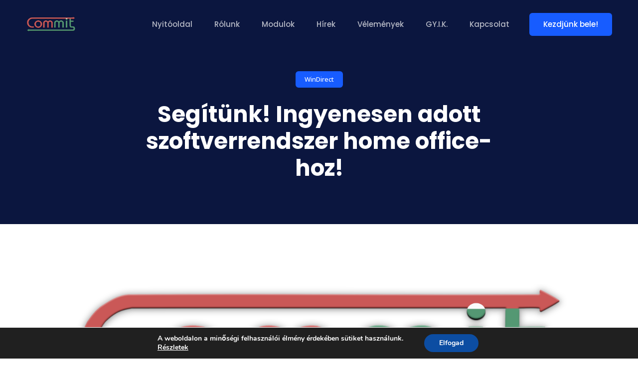

--- FILE ---
content_type: text/html; charset=UTF-8
request_url: https://windirect.hu/segitunk-ingyenesen-adott-szoftverrendszer-home-office-hoz/
body_size: 20333
content:
<!DOCTYPE html>
<html lang="hu">

<head>
	<meta charset="UTF-8">
	<meta name="viewport" content="width=device-width, initial-scale=1, maximum-scale=1">
	<meta name='robots' content='index, follow, max-image-preview:large, max-snippet:-1, max-video-preview:-1' />
	<style>img:is([sizes="auto" i], [sizes^="auto," i]) { contain-intrinsic-size: 3000px 1500px }</style>
	
	<!-- This site is optimized with the Yoast SEO plugin v19.14 - https://yoast.com/wordpress/plugins/seo/ -->
	<title>Segítünk! Ingyenesen adott szoftverrendszer home office-hoz! - Magyar integrált vállalatirányítási rendszer - WinDirect open source ERP rendszer</title>
	<link rel="canonical" href="https://windirect.hu/segitunk-ingyenesen-adott-szoftverrendszer-home-office-hoz/" />
	<meta property="og:locale" content="hu_HU" />
	<meta property="og:type" content="article" />
	<meta property="og:title" content="Segítünk! Ingyenesen adott szoftverrendszer home office-hoz! - Magyar integrált vállalatirányítási rendszer - WinDirect open source ERP rendszer" />
	<meta property="og:description" content="A koronavírusos világjárvány miatti rendkívüli helyzetben, amikor rendkívül fontos, hogy a munkatársak otthon maradjanak a biztonságuk, egészségük érdekében, sok kis- és középvállalkozás működése került nehéz helyzetbe. Sokan nincsenek felkészülve a cég home office-ból való menedzselésére, a munkavégzés távolról, otthonról való ellátására. A jelenlegi válságos időket csak összefogással, egymás segítésével lehetséges átvészelni, amihez a Commit Kft. [&hellip;]" />
	<meta property="og:url" content="https://windirect.hu/segitunk-ingyenesen-adott-szoftverrendszer-home-office-hoz/" />
	<meta property="og:site_name" content="Magyar integrált vállalatirányítási rendszer - WinDirect open source ERP rendszer" />
	<meta property="article:published_time" content="2020-03-24T11:43:34+00:00" />
	<meta property="article:modified_time" content="2022-11-16T12:18:08+00:00" />
	<meta property="og:image" content="https://windirect.hu/wp-content/uploads/2022/09/commit_noBG-e1663758269752.png" />
	<meta property="og:image:width" content="5000" />
	<meta property="og:image:height" content="1587" />
	<meta property="og:image:type" content="image/png" />
	<meta name="author" content="marton.gergely" />
	<meta name="twitter:card" content="summary_large_image" />
	<meta name="twitter:label1" content="Szerző:" />
	<meta name="twitter:data1" content="marton.gergely" />
	<meta name="twitter:label2" content="Becsült olvasási idő" />
	<meta name="twitter:data2" content="3 perc" />
	<script type="application/ld+json" class="yoast-schema-graph">{"@context":"https://schema.org","@graph":[{"@type":"WebPage","@id":"https://windirect.hu/segitunk-ingyenesen-adott-szoftverrendszer-home-office-hoz/","url":"https://windirect.hu/segitunk-ingyenesen-adott-szoftverrendszer-home-office-hoz/","name":"Segítünk! Ingyenesen adott szoftverrendszer home office-hoz! - Magyar integrált vállalatirányítási rendszer - WinDirect open source ERP rendszer","isPartOf":{"@id":"https://windirect.hu/#website"},"primaryImageOfPage":{"@id":"https://windirect.hu/segitunk-ingyenesen-adott-szoftverrendszer-home-office-hoz/#primaryimage"},"image":{"@id":"https://windirect.hu/segitunk-ingyenesen-adott-szoftverrendszer-home-office-hoz/#primaryimage"},"thumbnailUrl":"https://windirect.hu/wp-content/uploads/2022/09/commit_noBG-e1663758269752.png","datePublished":"2020-03-24T11:43:34+00:00","dateModified":"2022-11-16T12:18:08+00:00","author":{"@id":"https://windirect.hu/#/schema/person/97c85e7a84e537d020e7c5554e55b2c5"},"breadcrumb":{"@id":"https://windirect.hu/segitunk-ingyenesen-adott-szoftverrendszer-home-office-hoz/#breadcrumb"},"inLanguage":"hu","potentialAction":[{"@type":"ReadAction","target":["https://windirect.hu/segitunk-ingyenesen-adott-szoftverrendszer-home-office-hoz/"]}]},{"@type":"ImageObject","inLanguage":"hu","@id":"https://windirect.hu/segitunk-ingyenesen-adott-szoftverrendszer-home-office-hoz/#primaryimage","url":"https://windirect.hu/wp-content/uploads/2022/09/commit_noBG-e1663758269752.png","contentUrl":"https://windirect.hu/wp-content/uploads/2022/09/commit_noBG-e1663758269752.png","width":5000,"height":1587,"caption":"Commit Kft."},{"@type":"BreadcrumbList","@id":"https://windirect.hu/segitunk-ingyenesen-adott-szoftverrendszer-home-office-hoz/#breadcrumb","itemListElement":[{"@type":"ListItem","position":1,"name":"Hírek","item":"https://windirect.hu/blog/"},{"@type":"ListItem","position":2,"name":"Segítünk! Ingyenesen adott szoftverrendszer home office-hoz!"}]},{"@type":"WebSite","@id":"https://windirect.hu/#website","url":"https://windirect.hu/","name":"Magyar integrált vállalatirányítási rendszer - WinDirect open source ERP rendszer","description":"WinDirect ERP vállalatirányítási rendszer a Commit Kft-től","potentialAction":[{"@type":"SearchAction","target":{"@type":"EntryPoint","urlTemplate":"https://windirect.hu/?s={search_term_string}"},"query-input":"required name=search_term_string"}],"inLanguage":"hu"},{"@type":"Person","@id":"https://windirect.hu/#/schema/person/97c85e7a84e537d020e7c5554e55b2c5","name":"marton.gergely","image":{"@type":"ImageObject","inLanguage":"hu","@id":"https://windirect.hu/#/schema/person/image/","url":"https://secure.gravatar.com/avatar/1b73b0d951b514ad57da93671fd286ea750dd75af185861fdb0eb8e4d503c723?s=96&d=mm&r=g","contentUrl":"https://secure.gravatar.com/avatar/1b73b0d951b514ad57da93671fd286ea750dd75af185861fdb0eb8e4d503c723?s=96&d=mm&r=g","caption":"marton.gergely"},"url":"https://windirect.hu/author/marton-gergely/"}]}</script>
	<!-- / Yoast SEO plugin. -->


<link rel='dns-prefetch' href='//fonts.googleapis.com' />
<link rel="alternate" type="application/rss+xml" title="Magyar integrált vállalatirányítási rendszer - WinDirect open source ERP rendszer &raquo; hírcsatorna" href="https://windirect.hu/feed/" />
<link rel="alternate" type="application/rss+xml" title="Magyar integrált vállalatirányítási rendszer - WinDirect open source ERP rendszer &raquo; hozzászólás hírcsatorna" href="https://windirect.hu/comments/feed/" />
<script type="text/javascript">
/* <![CDATA[ */
window._wpemojiSettings = {"baseUrl":"https:\/\/s.w.org\/images\/core\/emoji\/16.0.1\/72x72\/","ext":".png","svgUrl":"https:\/\/s.w.org\/images\/core\/emoji\/16.0.1\/svg\/","svgExt":".svg","source":{"concatemoji":"https:\/\/windirect.hu\/wp-includes\/js\/wp-emoji-release.min.js?ver=6.8.3"}};
/*! This file is auto-generated */
!function(s,n){var o,i,e;function c(e){try{var t={supportTests:e,timestamp:(new Date).valueOf()};sessionStorage.setItem(o,JSON.stringify(t))}catch(e){}}function p(e,t,n){e.clearRect(0,0,e.canvas.width,e.canvas.height),e.fillText(t,0,0);var t=new Uint32Array(e.getImageData(0,0,e.canvas.width,e.canvas.height).data),a=(e.clearRect(0,0,e.canvas.width,e.canvas.height),e.fillText(n,0,0),new Uint32Array(e.getImageData(0,0,e.canvas.width,e.canvas.height).data));return t.every(function(e,t){return e===a[t]})}function u(e,t){e.clearRect(0,0,e.canvas.width,e.canvas.height),e.fillText(t,0,0);for(var n=e.getImageData(16,16,1,1),a=0;a<n.data.length;a++)if(0!==n.data[a])return!1;return!0}function f(e,t,n,a){switch(t){case"flag":return n(e,"\ud83c\udff3\ufe0f\u200d\u26a7\ufe0f","\ud83c\udff3\ufe0f\u200b\u26a7\ufe0f")?!1:!n(e,"\ud83c\udde8\ud83c\uddf6","\ud83c\udde8\u200b\ud83c\uddf6")&&!n(e,"\ud83c\udff4\udb40\udc67\udb40\udc62\udb40\udc65\udb40\udc6e\udb40\udc67\udb40\udc7f","\ud83c\udff4\u200b\udb40\udc67\u200b\udb40\udc62\u200b\udb40\udc65\u200b\udb40\udc6e\u200b\udb40\udc67\u200b\udb40\udc7f");case"emoji":return!a(e,"\ud83e\udedf")}return!1}function g(e,t,n,a){var r="undefined"!=typeof WorkerGlobalScope&&self instanceof WorkerGlobalScope?new OffscreenCanvas(300,150):s.createElement("canvas"),o=r.getContext("2d",{willReadFrequently:!0}),i=(o.textBaseline="top",o.font="600 32px Arial",{});return e.forEach(function(e){i[e]=t(o,e,n,a)}),i}function t(e){var t=s.createElement("script");t.src=e,t.defer=!0,s.head.appendChild(t)}"undefined"!=typeof Promise&&(o="wpEmojiSettingsSupports",i=["flag","emoji"],n.supports={everything:!0,everythingExceptFlag:!0},e=new Promise(function(e){s.addEventListener("DOMContentLoaded",e,{once:!0})}),new Promise(function(t){var n=function(){try{var e=JSON.parse(sessionStorage.getItem(o));if("object"==typeof e&&"number"==typeof e.timestamp&&(new Date).valueOf()<e.timestamp+604800&&"object"==typeof e.supportTests)return e.supportTests}catch(e){}return null}();if(!n){if("undefined"!=typeof Worker&&"undefined"!=typeof OffscreenCanvas&&"undefined"!=typeof URL&&URL.createObjectURL&&"undefined"!=typeof Blob)try{var e="postMessage("+g.toString()+"("+[JSON.stringify(i),f.toString(),p.toString(),u.toString()].join(",")+"));",a=new Blob([e],{type:"text/javascript"}),r=new Worker(URL.createObjectURL(a),{name:"wpTestEmojiSupports"});return void(r.onmessage=function(e){c(n=e.data),r.terminate(),t(n)})}catch(e){}c(n=g(i,f,p,u))}t(n)}).then(function(e){for(var t in e)n.supports[t]=e[t],n.supports.everything=n.supports.everything&&n.supports[t],"flag"!==t&&(n.supports.everythingExceptFlag=n.supports.everythingExceptFlag&&n.supports[t]);n.supports.everythingExceptFlag=n.supports.everythingExceptFlag&&!n.supports.flag,n.DOMReady=!1,n.readyCallback=function(){n.DOMReady=!0}}).then(function(){return e}).then(function(){var e;n.supports.everything||(n.readyCallback(),(e=n.source||{}).concatemoji?t(e.concatemoji):e.wpemoji&&e.twemoji&&(t(e.twemoji),t(e.wpemoji)))}))}((window,document),window._wpemojiSettings);
/* ]]> */
</script>
<style id='wp-emoji-styles-inline-css' type='text/css'>

	img.wp-smiley, img.emoji {
		display: inline !important;
		border: none !important;
		box-shadow: none !important;
		height: 1em !important;
		width: 1em !important;
		margin: 0 0.07em !important;
		vertical-align: -0.1em !important;
		background: none !important;
		padding: 0 !important;
	}
</style>
<link rel='stylesheet' id='wp-block-library-css' href='https://windirect.hu/wp-includes/css/dist/block-library/style.min.css?ver=6.8.3' type='text/css' media='all' />
<style id='wp-block-library-theme-inline-css' type='text/css'>
.wp-block-audio :where(figcaption){color:#555;font-size:13px;text-align:center}.is-dark-theme .wp-block-audio :where(figcaption){color:#ffffffa6}.wp-block-audio{margin:0 0 1em}.wp-block-code{border:1px solid #ccc;border-radius:4px;font-family:Menlo,Consolas,monaco,monospace;padding:.8em 1em}.wp-block-embed :where(figcaption){color:#555;font-size:13px;text-align:center}.is-dark-theme .wp-block-embed :where(figcaption){color:#ffffffa6}.wp-block-embed{margin:0 0 1em}.blocks-gallery-caption{color:#555;font-size:13px;text-align:center}.is-dark-theme .blocks-gallery-caption{color:#ffffffa6}:root :where(.wp-block-image figcaption){color:#555;font-size:13px;text-align:center}.is-dark-theme :root :where(.wp-block-image figcaption){color:#ffffffa6}.wp-block-image{margin:0 0 1em}.wp-block-pullquote{border-bottom:4px solid;border-top:4px solid;color:currentColor;margin-bottom:1.75em}.wp-block-pullquote cite,.wp-block-pullquote footer,.wp-block-pullquote__citation{color:currentColor;font-size:.8125em;font-style:normal;text-transform:uppercase}.wp-block-quote{border-left:.25em solid;margin:0 0 1.75em;padding-left:1em}.wp-block-quote cite,.wp-block-quote footer{color:currentColor;font-size:.8125em;font-style:normal;position:relative}.wp-block-quote:where(.has-text-align-right){border-left:none;border-right:.25em solid;padding-left:0;padding-right:1em}.wp-block-quote:where(.has-text-align-center){border:none;padding-left:0}.wp-block-quote.is-large,.wp-block-quote.is-style-large,.wp-block-quote:where(.is-style-plain){border:none}.wp-block-search .wp-block-search__label{font-weight:700}.wp-block-search__button{border:1px solid #ccc;padding:.375em .625em}:where(.wp-block-group.has-background){padding:1.25em 2.375em}.wp-block-separator.has-css-opacity{opacity:.4}.wp-block-separator{border:none;border-bottom:2px solid;margin-left:auto;margin-right:auto}.wp-block-separator.has-alpha-channel-opacity{opacity:1}.wp-block-separator:not(.is-style-wide):not(.is-style-dots){width:100px}.wp-block-separator.has-background:not(.is-style-dots){border-bottom:none;height:1px}.wp-block-separator.has-background:not(.is-style-wide):not(.is-style-dots){height:2px}.wp-block-table{margin:0 0 1em}.wp-block-table td,.wp-block-table th{word-break:normal}.wp-block-table :where(figcaption){color:#555;font-size:13px;text-align:center}.is-dark-theme .wp-block-table :where(figcaption){color:#ffffffa6}.wp-block-video :where(figcaption){color:#555;font-size:13px;text-align:center}.is-dark-theme .wp-block-video :where(figcaption){color:#ffffffa6}.wp-block-video{margin:0 0 1em}:root :where(.wp-block-template-part.has-background){margin-bottom:0;margin-top:0;padding:1.25em 2.375em}
</style>
<style id='classic-theme-styles-inline-css' type='text/css'>
/*! This file is auto-generated */
.wp-block-button__link{color:#fff;background-color:#32373c;border-radius:9999px;box-shadow:none;text-decoration:none;padding:calc(.667em + 2px) calc(1.333em + 2px);font-size:1.125em}.wp-block-file__button{background:#32373c;color:#fff;text-decoration:none}
</style>
<style id='global-styles-inline-css' type='text/css'>
:root{--wp--preset--aspect-ratio--square: 1;--wp--preset--aspect-ratio--4-3: 4/3;--wp--preset--aspect-ratio--3-4: 3/4;--wp--preset--aspect-ratio--3-2: 3/2;--wp--preset--aspect-ratio--2-3: 2/3;--wp--preset--aspect-ratio--16-9: 16/9;--wp--preset--aspect-ratio--9-16: 9/16;--wp--preset--color--black: #000000;--wp--preset--color--cyan-bluish-gray: #abb8c3;--wp--preset--color--white: #ffffff;--wp--preset--color--pale-pink: #f78da7;--wp--preset--color--vivid-red: #cf2e2e;--wp--preset--color--luminous-vivid-orange: #ff6900;--wp--preset--color--luminous-vivid-amber: #fcb900;--wp--preset--color--light-green-cyan: #7bdcb5;--wp--preset--color--vivid-green-cyan: #00d084;--wp--preset--color--pale-cyan-blue: #8ed1fc;--wp--preset--color--vivid-cyan-blue: #0693e3;--wp--preset--color--vivid-purple: #9b51e0;--wp--preset--gradient--vivid-cyan-blue-to-vivid-purple: linear-gradient(135deg,rgba(6,147,227,1) 0%,rgb(155,81,224) 100%);--wp--preset--gradient--light-green-cyan-to-vivid-green-cyan: linear-gradient(135deg,rgb(122,220,180) 0%,rgb(0,208,130) 100%);--wp--preset--gradient--luminous-vivid-amber-to-luminous-vivid-orange: linear-gradient(135deg,rgba(252,185,0,1) 0%,rgba(255,105,0,1) 100%);--wp--preset--gradient--luminous-vivid-orange-to-vivid-red: linear-gradient(135deg,rgba(255,105,0,1) 0%,rgb(207,46,46) 100%);--wp--preset--gradient--very-light-gray-to-cyan-bluish-gray: linear-gradient(135deg,rgb(238,238,238) 0%,rgb(169,184,195) 100%);--wp--preset--gradient--cool-to-warm-spectrum: linear-gradient(135deg,rgb(74,234,220) 0%,rgb(151,120,209) 20%,rgb(207,42,186) 40%,rgb(238,44,130) 60%,rgb(251,105,98) 80%,rgb(254,248,76) 100%);--wp--preset--gradient--blush-light-purple: linear-gradient(135deg,rgb(255,206,236) 0%,rgb(152,150,240) 100%);--wp--preset--gradient--blush-bordeaux: linear-gradient(135deg,rgb(254,205,165) 0%,rgb(254,45,45) 50%,rgb(107,0,62) 100%);--wp--preset--gradient--luminous-dusk: linear-gradient(135deg,rgb(255,203,112) 0%,rgb(199,81,192) 50%,rgb(65,88,208) 100%);--wp--preset--gradient--pale-ocean: linear-gradient(135deg,rgb(255,245,203) 0%,rgb(182,227,212) 50%,rgb(51,167,181) 100%);--wp--preset--gradient--electric-grass: linear-gradient(135deg,rgb(202,248,128) 0%,rgb(113,206,126) 100%);--wp--preset--gradient--midnight: linear-gradient(135deg,rgb(2,3,129) 0%,rgb(40,116,252) 100%);--wp--preset--font-size--small: 13px;--wp--preset--font-size--medium: 20px;--wp--preset--font-size--large: 36px;--wp--preset--font-size--x-large: 42px;--wp--preset--spacing--20: 0.44rem;--wp--preset--spacing--30: 0.67rem;--wp--preset--spacing--40: 1rem;--wp--preset--spacing--50: 1.5rem;--wp--preset--spacing--60: 2.25rem;--wp--preset--spacing--70: 3.38rem;--wp--preset--spacing--80: 5.06rem;--wp--preset--shadow--natural: 6px 6px 9px rgba(0, 0, 0, 0.2);--wp--preset--shadow--deep: 12px 12px 50px rgba(0, 0, 0, 0.4);--wp--preset--shadow--sharp: 6px 6px 0px rgba(0, 0, 0, 0.2);--wp--preset--shadow--outlined: 6px 6px 0px -3px rgba(255, 255, 255, 1), 6px 6px rgba(0, 0, 0, 1);--wp--preset--shadow--crisp: 6px 6px 0px rgba(0, 0, 0, 1);}:where(.is-layout-flex){gap: 0.5em;}:where(.is-layout-grid){gap: 0.5em;}body .is-layout-flex{display: flex;}.is-layout-flex{flex-wrap: wrap;align-items: center;}.is-layout-flex > :is(*, div){margin: 0;}body .is-layout-grid{display: grid;}.is-layout-grid > :is(*, div){margin: 0;}:where(.wp-block-columns.is-layout-flex){gap: 2em;}:where(.wp-block-columns.is-layout-grid){gap: 2em;}:where(.wp-block-post-template.is-layout-flex){gap: 1.25em;}:where(.wp-block-post-template.is-layout-grid){gap: 1.25em;}.has-black-color{color: var(--wp--preset--color--black) !important;}.has-cyan-bluish-gray-color{color: var(--wp--preset--color--cyan-bluish-gray) !important;}.has-white-color{color: var(--wp--preset--color--white) !important;}.has-pale-pink-color{color: var(--wp--preset--color--pale-pink) !important;}.has-vivid-red-color{color: var(--wp--preset--color--vivid-red) !important;}.has-luminous-vivid-orange-color{color: var(--wp--preset--color--luminous-vivid-orange) !important;}.has-luminous-vivid-amber-color{color: var(--wp--preset--color--luminous-vivid-amber) !important;}.has-light-green-cyan-color{color: var(--wp--preset--color--light-green-cyan) !important;}.has-vivid-green-cyan-color{color: var(--wp--preset--color--vivid-green-cyan) !important;}.has-pale-cyan-blue-color{color: var(--wp--preset--color--pale-cyan-blue) !important;}.has-vivid-cyan-blue-color{color: var(--wp--preset--color--vivid-cyan-blue) !important;}.has-vivid-purple-color{color: var(--wp--preset--color--vivid-purple) !important;}.has-black-background-color{background-color: var(--wp--preset--color--black) !important;}.has-cyan-bluish-gray-background-color{background-color: var(--wp--preset--color--cyan-bluish-gray) !important;}.has-white-background-color{background-color: var(--wp--preset--color--white) !important;}.has-pale-pink-background-color{background-color: var(--wp--preset--color--pale-pink) !important;}.has-vivid-red-background-color{background-color: var(--wp--preset--color--vivid-red) !important;}.has-luminous-vivid-orange-background-color{background-color: var(--wp--preset--color--luminous-vivid-orange) !important;}.has-luminous-vivid-amber-background-color{background-color: var(--wp--preset--color--luminous-vivid-amber) !important;}.has-light-green-cyan-background-color{background-color: var(--wp--preset--color--light-green-cyan) !important;}.has-vivid-green-cyan-background-color{background-color: var(--wp--preset--color--vivid-green-cyan) !important;}.has-pale-cyan-blue-background-color{background-color: var(--wp--preset--color--pale-cyan-blue) !important;}.has-vivid-cyan-blue-background-color{background-color: var(--wp--preset--color--vivid-cyan-blue) !important;}.has-vivid-purple-background-color{background-color: var(--wp--preset--color--vivid-purple) !important;}.has-black-border-color{border-color: var(--wp--preset--color--black) !important;}.has-cyan-bluish-gray-border-color{border-color: var(--wp--preset--color--cyan-bluish-gray) !important;}.has-white-border-color{border-color: var(--wp--preset--color--white) !important;}.has-pale-pink-border-color{border-color: var(--wp--preset--color--pale-pink) !important;}.has-vivid-red-border-color{border-color: var(--wp--preset--color--vivid-red) !important;}.has-luminous-vivid-orange-border-color{border-color: var(--wp--preset--color--luminous-vivid-orange) !important;}.has-luminous-vivid-amber-border-color{border-color: var(--wp--preset--color--luminous-vivid-amber) !important;}.has-light-green-cyan-border-color{border-color: var(--wp--preset--color--light-green-cyan) !important;}.has-vivid-green-cyan-border-color{border-color: var(--wp--preset--color--vivid-green-cyan) !important;}.has-pale-cyan-blue-border-color{border-color: var(--wp--preset--color--pale-cyan-blue) !important;}.has-vivid-cyan-blue-border-color{border-color: var(--wp--preset--color--vivid-cyan-blue) !important;}.has-vivid-purple-border-color{border-color: var(--wp--preset--color--vivid-purple) !important;}.has-vivid-cyan-blue-to-vivid-purple-gradient-background{background: var(--wp--preset--gradient--vivid-cyan-blue-to-vivid-purple) !important;}.has-light-green-cyan-to-vivid-green-cyan-gradient-background{background: var(--wp--preset--gradient--light-green-cyan-to-vivid-green-cyan) !important;}.has-luminous-vivid-amber-to-luminous-vivid-orange-gradient-background{background: var(--wp--preset--gradient--luminous-vivid-amber-to-luminous-vivid-orange) !important;}.has-luminous-vivid-orange-to-vivid-red-gradient-background{background: var(--wp--preset--gradient--luminous-vivid-orange-to-vivid-red) !important;}.has-very-light-gray-to-cyan-bluish-gray-gradient-background{background: var(--wp--preset--gradient--very-light-gray-to-cyan-bluish-gray) !important;}.has-cool-to-warm-spectrum-gradient-background{background: var(--wp--preset--gradient--cool-to-warm-spectrum) !important;}.has-blush-light-purple-gradient-background{background: var(--wp--preset--gradient--blush-light-purple) !important;}.has-blush-bordeaux-gradient-background{background: var(--wp--preset--gradient--blush-bordeaux) !important;}.has-luminous-dusk-gradient-background{background: var(--wp--preset--gradient--luminous-dusk) !important;}.has-pale-ocean-gradient-background{background: var(--wp--preset--gradient--pale-ocean) !important;}.has-electric-grass-gradient-background{background: var(--wp--preset--gradient--electric-grass) !important;}.has-midnight-gradient-background{background: var(--wp--preset--gradient--midnight) !important;}.has-small-font-size{font-size: var(--wp--preset--font-size--small) !important;}.has-medium-font-size{font-size: var(--wp--preset--font-size--medium) !important;}.has-large-font-size{font-size: var(--wp--preset--font-size--large) !important;}.has-x-large-font-size{font-size: var(--wp--preset--font-size--x-large) !important;}
:where(.wp-block-post-template.is-layout-flex){gap: 1.25em;}:where(.wp-block-post-template.is-layout-grid){gap: 1.25em;}
:where(.wp-block-columns.is-layout-flex){gap: 2em;}:where(.wp-block-columns.is-layout-grid){gap: 2em;}
:root :where(.wp-block-pullquote){font-size: 1.5em;line-height: 1.6;}
</style>
<link rel='stylesheet' id='contact-form-7-css' href='https://windirect.hu/wp-content/plugins/contact-form-7/includes/css/styles.css?ver=5.7.2' type='text/css' media='all' />
<link rel='stylesheet' id='tlpportfolio-css-css' href='https://windirect.hu/wp-content/plugins/tlp-portfolio/assets/css/tlpportfolio.css?ver=6.8.3' type='text/css' media='all' />
<link rel='stylesheet' id='portfolio-sc-css' href='https://windirect.hu/wp-content/uploads/tlp-portfolio/portfolio-sc.css?ver=1740836775' type='text/css' media='all' />
<link rel='stylesheet' id='wpcf7-redirect-script-frontend-css' href='https://windirect.hu/wp-content/plugins/wpcf7-redirect/build/css/wpcf7-redirect-frontend.min.css?ver=6.8.3' type='text/css' media='all' />
<link rel='stylesheet' id='quiety-core-css-css' href='https://windirect.hu/wp-content/plugins/quiety-core/assets/css/app.css?ver=6.8.3' type='text/css' media='all' />
<link rel='stylesheet' id='quiety-style_main-css' href='https://windirect.hu/wp-content/themes/quiety/style.css?ver=4.2.0' type='text/css' media='all' />
<link rel='stylesheet' id='bootstrap-css' href='https://windirect.hu/wp-content/themes/quiety/assets/css/bootstrap.min.css?ver=6.8.3' type='text/css' media='all' />
<link rel='stylesheet' id='font-awesome-five-css' href='https://windirect.hu/wp-content/themes/quiety/assets/css/all.min.css?ver=6.8.3' type='text/css' media='all' />
<link rel='stylesheet' id='feather-css' href='https://windirect.hu/wp-content/themes/quiety/assets/css/feather.css?ver=6.8.3' type='text/css' media='all' />
<link rel='stylesheet' id='font-awesome-four-css' href='https://windirect.hu/wp-content/themes/quiety/assets/css/font-awesome.css?ver=6.8.3' type='text/css' media='all' />
<link rel='stylesheet' id='preloder-css' href='https://windirect.hu/wp-content/themes/quiety/assets/css/loader.min.css?ver=6.8.3' type='text/css' media='all' />
<link rel='stylesheet' id='themify-css' href='https://windirect.hu/wp-content/themes/quiety/assets/css/themify-icons.css?ver=6.8.3' type='text/css' media='all' />
<link rel='stylesheet' id='magnific-popup-css' href='https://windirect.hu/wp-content/themes/quiety/assets/css/magnific-popup.css?ver=6.8.3' type='text/css' media='all' />
<link rel='stylesheet' id='animate-css-css' href='https://windirect.hu/wp-content/themes/quiety/assets/css/animate.css?ver=6.8.3' type='text/css' media='all' />
<link rel='stylesheet' id='quiety-style-css' href='https://windirect.hu/wp-content/themes/quiety/assets/css/app.css?ver=6.8.3' type='text/css' media='all' />
<style id='quiety-style-inline-css' type='text/css'>

                #preloader {
                    position: fixed;
                    top: 0;
                    left: 0;
                    bottom: 0;
                    right: 0;
                    background-color: rgba(150,41,230,0.97);
                    z-index: 9999999;
                }
    
                #loader {
                position: absolute;
                top: 50%;
                left: 50%;
                transform: translate(-50%, -50%);
            }
</style>
<link rel='stylesheet' id='quiety-fonts-css' href='https://fonts.googleapis.com/css?family=Open+Sans%3A300%2C400%2C500%2C600%2C700%2C800%2C900%7CPoppins%3A300%2C400%2C500%2C600%2C700&#038;subset=latin%2Clatin-ext' type='text/css' media='all' />
<link rel='stylesheet' id='elementor-icons-css' href='https://windirect.hu/wp-content/plugins/elementor/assets/lib/eicons/css/elementor-icons.min.css?ver=5.17.0' type='text/css' media='all' />
<link rel='stylesheet' id='elementor-frontend-css' href='https://windirect.hu/wp-content/plugins/elementor/assets/css/frontend-lite.min.css?ver=3.10.0' type='text/css' media='all' />
<link rel='stylesheet' id='elementor-post-7-css' href='https://windirect.hu/wp-content/uploads/elementor/css/post-7.css?ver=1673970724' type='text/css' media='all' />
<link rel='stylesheet' id='themify-icons-css' href='https://windirect.hu/wp-content/plugins/quiety-core/assets/vendors/themify-icon/themify-icons.css?ver=6.8.3' type='text/css' media='all' />
<link rel='stylesheet' id='elegant-icons-css' href='https://windirect.hu/wp-content/plugins/quiety-core/assets/vendors/components-elegant-icons/css/elegant-icons.min.css?ver=6.8.3' type='text/css' media='all' />
<link rel='stylesheet' id='flaticon-css' href='https://windirect.hu/wp-content/plugins/quiety-core/assets/vendors/flaticon/css/flaticon.css?ver=6.8.3' type='text/css' media='all' />
<link rel='stylesheet' id='elementor-global-css' href='https://windirect.hu/wp-content/uploads/elementor/css/global.css?ver=1673970724' type='text/css' media='all' />
<link rel='stylesheet' id='moove_gdpr_frontend-css' href='https://windirect.hu/wp-content/plugins/gdpr-cookie-compliance/dist/styles/gdpr-main.css?ver=4.9.7' type='text/css' media='all' />
<style id='moove_gdpr_frontend-inline-css' type='text/css'>
#moove_gdpr_cookie_modal,#moove_gdpr_cookie_info_bar,.gdpr_cookie_settings_shortcode_content{font-family:Nunito,sans-serif}#moove_gdpr_save_popup_settings_button{background-color:#373737;color:#fff}#moove_gdpr_save_popup_settings_button:hover{background-color:#000}#moove_gdpr_cookie_info_bar .moove-gdpr-info-bar-container .moove-gdpr-info-bar-content a.mgbutton,#moove_gdpr_cookie_info_bar .moove-gdpr-info-bar-container .moove-gdpr-info-bar-content button.mgbutton{background-color:#0C4DA2}#moove_gdpr_cookie_modal .moove-gdpr-modal-content .moove-gdpr-modal-footer-content .moove-gdpr-button-holder a.mgbutton,#moove_gdpr_cookie_modal .moove-gdpr-modal-content .moove-gdpr-modal-footer-content .moove-gdpr-button-holder button.mgbutton,.gdpr_cookie_settings_shortcode_content .gdpr-shr-button.button-green{background-color:#0C4DA2;border-color:#0C4DA2}#moove_gdpr_cookie_modal .moove-gdpr-modal-content .moove-gdpr-modal-footer-content .moove-gdpr-button-holder a.mgbutton:hover,#moove_gdpr_cookie_modal .moove-gdpr-modal-content .moove-gdpr-modal-footer-content .moove-gdpr-button-holder button.mgbutton:hover,.gdpr_cookie_settings_shortcode_content .gdpr-shr-button.button-green:hover{background-color:#fff;color:#0C4DA2}#moove_gdpr_cookie_modal .moove-gdpr-modal-content .moove-gdpr-modal-close i,#moove_gdpr_cookie_modal .moove-gdpr-modal-content .moove-gdpr-modal-close span.gdpr-icon{background-color:#0C4DA2;border:1px solid #0C4DA2}#moove_gdpr_cookie_info_bar span.change-settings-button.focus-g,#moove_gdpr_cookie_info_bar span.change-settings-button:focus{-webkit-box-shadow:0 0 1px 3px #0C4DA2;-moz-box-shadow:0 0 1px 3px #0C4DA2;box-shadow:0 0 1px 3px #0C4DA2}#moove_gdpr_cookie_modal .moove-gdpr-modal-content .moove-gdpr-modal-close i:hover,#moove_gdpr_cookie_modal .moove-gdpr-modal-content .moove-gdpr-modal-close span.gdpr-icon:hover,#moove_gdpr_cookie_info_bar span[data-href]>u.change-settings-button{color:#0C4DA2}#moove_gdpr_cookie_modal .moove-gdpr-modal-content .moove-gdpr-modal-left-content #moove-gdpr-menu li.menu-item-selected a span.gdpr-icon,#moove_gdpr_cookie_modal .moove-gdpr-modal-content .moove-gdpr-modal-left-content #moove-gdpr-menu li.menu-item-selected button span.gdpr-icon{color:inherit}#moove_gdpr_cookie_modal .moove-gdpr-modal-content .moove-gdpr-modal-left-content #moove-gdpr-menu li a span.gdpr-icon,#moove_gdpr_cookie_modal .moove-gdpr-modal-content .moove-gdpr-modal-left-content #moove-gdpr-menu li button span.gdpr-icon{color:inherit}#moove_gdpr_cookie_modal .gdpr-acc-link{line-height:0;font-size:0;color:transparent;position:absolute}#moove_gdpr_cookie_modal .moove-gdpr-modal-content .moove-gdpr-modal-close:hover i,#moove_gdpr_cookie_modal .moove-gdpr-modal-content .moove-gdpr-modal-left-content #moove-gdpr-menu li a,#moove_gdpr_cookie_modal .moove-gdpr-modal-content .moove-gdpr-modal-left-content #moove-gdpr-menu li button,#moove_gdpr_cookie_modal .moove-gdpr-modal-content .moove-gdpr-modal-left-content #moove-gdpr-menu li button i,#moove_gdpr_cookie_modal .moove-gdpr-modal-content .moove-gdpr-modal-left-content #moove-gdpr-menu li a i,#moove_gdpr_cookie_modal .moove-gdpr-modal-content .moove-gdpr-tab-main .moove-gdpr-tab-main-content a:hover,#moove_gdpr_cookie_info_bar.moove-gdpr-dark-scheme .moove-gdpr-info-bar-container .moove-gdpr-info-bar-content a.mgbutton:hover,#moove_gdpr_cookie_info_bar.moove-gdpr-dark-scheme .moove-gdpr-info-bar-container .moove-gdpr-info-bar-content button.mgbutton:hover,#moove_gdpr_cookie_info_bar.moove-gdpr-dark-scheme .moove-gdpr-info-bar-container .moove-gdpr-info-bar-content a:hover,#moove_gdpr_cookie_info_bar.moove-gdpr-dark-scheme .moove-gdpr-info-bar-container .moove-gdpr-info-bar-content button:hover,#moove_gdpr_cookie_info_bar.moove-gdpr-dark-scheme .moove-gdpr-info-bar-container .moove-gdpr-info-bar-content span.change-settings-button:hover,#moove_gdpr_cookie_info_bar.moove-gdpr-dark-scheme .moove-gdpr-info-bar-container .moove-gdpr-info-bar-content u.change-settings-button:hover,#moove_gdpr_cookie_info_bar span[data-href]>u.change-settings-button,#moove_gdpr_cookie_info_bar.moove-gdpr-dark-scheme .moove-gdpr-info-bar-container .moove-gdpr-info-bar-content a.mgbutton.focus-g,#moove_gdpr_cookie_info_bar.moove-gdpr-dark-scheme .moove-gdpr-info-bar-container .moove-gdpr-info-bar-content button.mgbutton.focus-g,#moove_gdpr_cookie_info_bar.moove-gdpr-dark-scheme .moove-gdpr-info-bar-container .moove-gdpr-info-bar-content a.focus-g,#moove_gdpr_cookie_info_bar.moove-gdpr-dark-scheme .moove-gdpr-info-bar-container .moove-gdpr-info-bar-content button.focus-g,#moove_gdpr_cookie_info_bar.moove-gdpr-dark-scheme .moove-gdpr-info-bar-container .moove-gdpr-info-bar-content a.mgbutton:focus,#moove_gdpr_cookie_info_bar.moove-gdpr-dark-scheme .moove-gdpr-info-bar-container .moove-gdpr-info-bar-content button.mgbutton:focus,#moove_gdpr_cookie_info_bar.moove-gdpr-dark-scheme .moove-gdpr-info-bar-container .moove-gdpr-info-bar-content a:focus,#moove_gdpr_cookie_info_bar.moove-gdpr-dark-scheme .moove-gdpr-info-bar-container .moove-gdpr-info-bar-content button:focus,#moove_gdpr_cookie_info_bar.moove-gdpr-dark-scheme .moove-gdpr-info-bar-container .moove-gdpr-info-bar-content span.change-settings-button.focus-g,span.change-settings-button:focus,#moove_gdpr_cookie_info_bar.moove-gdpr-dark-scheme .moove-gdpr-info-bar-container .moove-gdpr-info-bar-content u.change-settings-button.focus-g,#moove_gdpr_cookie_info_bar.moove-gdpr-dark-scheme .moove-gdpr-info-bar-container .moove-gdpr-info-bar-content u.change-settings-button:focus{color:#0C4DA2}#moove_gdpr_cookie_modal.gdpr_lightbox-hide{display:none}
</style>
<link rel='stylesheet' id='google-fonts-1-css' href='https://fonts.googleapis.com/css?family=Roboto%3A100%2C100italic%2C200%2C200italic%2C300%2C300italic%2C400%2C400italic%2C500%2C500italic%2C600%2C600italic%2C700%2C700italic%2C800%2C800italic%2C900%2C900italic%7CRoboto+Slab%3A100%2C100italic%2C200%2C200italic%2C300%2C300italic%2C400%2C400italic%2C500%2C500italic%2C600%2C600italic%2C700%2C700italic%2C800%2C800italic%2C900%2C900italic&#038;display=auto&#038;subset=latin-ext&#038;ver=6.8.3' type='text/css' media='all' />
<link rel="preconnect" href="https://fonts.gstatic.com/" crossorigin><script type="text/javascript" src="https://windirect.hu/wp-includes/js/jquery/jquery.min.js?ver=3.7.1" id="jquery-core-js"></script>
<script type="text/javascript" src="https://windirect.hu/wp-includes/js/jquery/jquery-migrate.min.js?ver=3.4.1" id="jquery-migrate-js"></script>
<link rel="https://api.w.org/" href="https://windirect.hu/wp-json/" /><link rel="alternate" title="JSON" type="application/json" href="https://windirect.hu/wp-json/wp/v2/posts/6761" /><link rel="EditURI" type="application/rsd+xml" title="RSD" href="https://windirect.hu/xmlrpc.php?rsd" />
<meta name="generator" content="WordPress 6.8.3" />
<link rel='shortlink' href='https://windirect.hu/?p=6761' />
<link rel="alternate" title="oEmbed (JSON)" type="application/json+oembed" href="https://windirect.hu/wp-json/oembed/1.0/embed?url=https%3A%2F%2Fwindirect.hu%2Fsegitunk-ingyenesen-adott-szoftverrendszer-home-office-hoz%2F" />
<link rel="alternate" title="oEmbed (XML)" type="text/xml+oembed" href="https://windirect.hu/wp-json/oembed/1.0/embed?url=https%3A%2F%2Fwindirect.hu%2Fsegitunk-ingyenesen-adott-szoftverrendszer-home-office-hoz%2F&#038;format=xml" />
				<style>
					.tlp-team .short-desc, .tlp-team .tlp-team-isotope .tlp-content, .tlp-team .button-group .selected, .tlp-team .layout1 .tlp-content, .tlp-team .tpl-social a, .tlp-team .tpl-social li a.fa,.tlp-portfolio button.selected,.tlp-portfolio .layoutisotope .tlp-portfolio-item .tlp-content,.tlp-portfolio button:hover {
						background: #0367bf ;
					}
					.tlp-portfolio .layoutisotope .tlp-overlay,.tlp-portfolio .layout1 .tlp-overlay,.tlp-portfolio .layout2 .tlp-overlay,.tlp-portfolio .layout3 .tlp-overlay, .tlp-portfolio .slider .tlp-overlay {
						background: rgba(3,103,191,0.8);
					}
									</style>
				<script type='text/javascript'>
/* <![CDATA[ */
var VPData = {"__":{"couldnt_retrieve_vp":"Couldn't retrieve Visual Portfolio ID.","pswp_close":"Close (Esc)","pswp_share":"Share","pswp_fs":"Toggle fullscreen","pswp_zoom":"Zoom in\/out","pswp_prev":"Previous (arrow left)","pswp_next":"Next (arrow right)","pswp_share_fb":"Share on Facebook","pswp_share_tw":"Tweet","pswp_share_pin":"Pin it","fancybox_close":"Close","fancybox_next":"Next","fancybox_prev":"Previous","fancybox_error":"The requested content cannot be loaded. <br \/> Please try again later.","fancybox_play_start":"Start slideshow","fancybox_play_stop":"Pause slideshow","fancybox_full_screen":"Full screen","fancybox_thumbs":"Thumbnails","fancybox_download":"Download","fancybox_share":"Share","fancybox_zoom":"Zoom"},"settingsPopupGallery":{"enable_on_wordpress_images":false,"vendor":"fancybox","deep_linking":false,"deep_linking_url_to_share_images":false,"show_arrows":true,"show_counter":true,"show_zoom_button":true,"show_fullscreen_button":true,"show_share_button":true,"show_close_button":true,"show_thumbs":true,"show_download_button":false,"show_slideshow":false,"click_to_zoom":true},"screenSizes":[320,576,768,992,1200]};
/* ]]> */
</script>
        <noscript>
            <style type="text/css">
                .vp-portfolio__preloader-wrap{display:none}.vp-portfolio__items-wrap,.vp-portfolio__filter-wrap,.vp-portfolio__sort-wrap,.vp-portfolio__pagination-wrap{visibility:visible;opacity:1}.vp-portfolio__item .vp-portfolio__item-img noscript+img{display:none}.vp-portfolio__thumbnails-wrap{display:none}            </style>
        </noscript>
        <meta name="framework" content="Redux 4.3.9" />        <style type="text/css">
            /* If html does not have either class, do not show lazy loaded images. */
            html:not(.vp-lazyload-enabled):not(.js) .vp-lazyload {
                display: none;
            }
        </style>
        <script>
            document.documentElement.classList.add(
                'vp-lazyload-enabled'
            );
        </script>
        <style type="text/css">.site-header .site-logo img{width:100px;}.site-footer{background-position:center center;background-repeat:no-repeat;background-size:cover;}.page-header{min-height:450px}.page-header{background-position:center center;background-repeat:no-repeat;background-size:cover;}.error_page{background-position:center center;background-repeat:no-repeat;background-size:cover;}h1{font-size:40px;}h2{font-size:32px;}h3{font-size:28px;}h4{font-size:24px;}h5{font-size:20px;}h6{font-size:16px;}.site-header .site-logo img{width:100px;}</style>		<style type="text/css" id="wp-custom-css">
			.element{ color: #ffbc00; }
.tt-job {min-height: 320px;}
.sh-link a {margin-bottom:30px; padding: 9px 33px; border: 2px solid #175cff; color: #fff; overflow: hidden; font-size: 15px; display: inline-flex; justify-content: center;
  align-items: center; font-weight: 500;
  transition: all 0.4s ease-in-out;  background-color: #175cff; border-radius: 6px;}
.sh-link a:hover {background: transparent; color: #175cff;}
.quiety-portfolio-filter {display: none;}
.page-header .breadcrumbs {display: none;}
.support-title {padding-top: 50px;}
.related-support {margin-top: 50px;}
@media (max-width: 770px) { 
	.support-contact-info, .related-support {display: none;}
}		</style>
		</head>

<body class="wp-singular post-template-default single single-post postid-6761 single-format-standard wp-embed-responsive wp-theme-quiety no-sidebar elementor-default elementor-kit-7 elementor-page elementor-page-6761">

        <script>
            (function($) {
                if (!$) {
                    return;
                }
                if (!$('.elementor-page').length) {
                    return;
                }

                function addDataAttribute($items) {
                    $items.find('.vp-portfolio__item a:not([data-elementor-open-lightbox])').each(function () {
                        if (/\.(png|jpe?g|gif|svg|webp)(\?.*)?$/i.test(this.href)) {
                            this.dataset.elementorOpenLightbox = 'no';
                        }
                    });
                }

                $(document).on('init.vpf', function(event, vpObject) {
                    if ('vpf' !== event.namespace) {
                        return;
                    }

                    addDataAttribute(vpObject.$item);
                });
                $(document).on('addItems.vpf', function(event, vpObject, $items) {
                    if ('vpf' !== event.namespace) {
                        return;
                    }

                    addDataAttribute($items);
                });
            })(window.jQuery);
        </script>
        
<div id="site-content" class="site">
	<a class="skip-link screen-reader-text" href="#content">Skip to content</a>

	<div id="search-menu-wrapper">	
	<div class="container pr pts-18">
		<span class="close-search"><i class="feather-x"></i></span>
		<form role="search" method="get" action="https://windirect.hu/" class="search-form">
    <input type="text" id="search-form-6906810bdb858" class="search-field" placeholder="Search &hellip;" value="" name="s" />
   	<button type="submit" class="search-submit">
		<i class="feather-search"></i>
	</button>
</form>	</div>
</div>
<header id="masthead" class="site-header header-1 header-width  header_light"    data-mobile-menu-resolution="992">

	<div class="container">
		<div class="header-inner">
			<nav id="site-navigation" class="main-nav">
				<div class="site-logo">
					
			<a href="https://windirect.hu/" rel="home">
									<img  src="https://windirect.hu/wp-content/uploads/2022/09/commit_noBG-e1663758269752.png" alt="Magyar integrált vállalatirányítási rendszer &#8211; WinDirect open source ERP rendszer"
							class="main-logo"/>

					
							</a>
							</div>

				<div class="tt-hamburger" id="page-open-main-menu" tabindex="1">
					<span class="bar"></span>
					<span class="bar"></span>
					<span class="bar"></span>
				</div>

				<div class="main-nav-container canvas-menu-wrapper" id="mega-menu-wrap">

					<div class="mobile-menu-header">
						<a href="https://windirect.hu/" rel="home">
															<h3>Magyar integrált vállalatirányítási rendszer &#8211; WinDirect open source ERP rendszer</h3>
													</a>

						<div class="close-menu page-close-main-menu" id="page-close-main-menu">
							<i class="ti-close"></i>
						</div>
					</div>
					<!-- /.mobile-menu-header -->


					<div class="menu-wrapper">
						<div class="menu-commit_new-container"><ul id="menu-commit_new" class="site-main-menu"><li id="menu-item-5692" class="menu-item menu-item-type-post_type menu-item-object-page menu-item-home menu-item-5692 menu-item"><a title="Nyitóoldal" href="https://windirect.hu/">Nyitóoldal</a></li>
<li id="menu-item-7904" class="menu-item menu-item-type-post_type menu-item-object-page menu-item-7904 menu-item"><a title="Rólunk" href="https://windirect.hu/rolunk/">Rólunk</a></li>
<li id="menu-item-7906" class="menu-item menu-item-type-post_type menu-item-object-page menu-item-7906 menu-item"><a title="Modulok" href="https://windirect.hu/modulok/">Modulok</a></li>
<li id="menu-item-5701" class="menu-item menu-item-type-custom menu-item-object-custom menu-item-5701 menu-item"><a title="Hírek" href="https://windirect.hu/blog/">Hírek</a></li>
<li id="menu-item-7563" class="menu-item menu-item-type-post_type menu-item-object-page menu-item-7563 menu-item"><a title="Vélemények" href="https://windirect.hu/velemenyek/">Vélemények</a></li>
<li id="menu-item-5697" class="menu-item menu-item-type-custom menu-item-object-custom menu-item-5697 menu-item"><a title="GY.I.K." href="https://windirect.hu/help-center/">GY.I.K.</a></li>
<li id="menu-item-7908" class="menu-item menu-item-type-post_type menu-item-object-page menu-item-7908 menu-item"><a title="Kapcsolat" href="https://windirect.hu/kapcsolat/">Kapcsolat</a></li>
</ul></div>							<div class="nav-right">
								<a href="https://windirect.hu/bemutato-kerese/" class="tt-btn nav-btn">Kezdjünk bele!</a>							</div>
												<!-- /.nav-right -->
					</div>
					<!-- /.main-menu -->
				</div><!-- #menu-wrapper -->
			</nav><!-- #site-navigation -->
		</div><!-- /.header-inner -->
	</div><!-- /.container -->
</header><!-- #masthead -->
	<main id="main" class="site-main">    <div class="page-header single-post-header-bg">
        <div class="overlay-bg"></div>
        <div class="container">
            <div class="single-post-header text-center">
                
                <div class="post-meta-wrapper">
                    <a href="https://windirect.hu/category/windirect/" class="tt-blog-meta-category" rel="category tag">WinDirect</a>
                </div><!-- .post-meta-wrapper -->

                <h2 class="single-post-title">Segítünk! Ingyenesen adott szoftverrendszer home office-hoz!</h2>

                <div class="breadcrumb-wrapper">
                    <div class="breadcrumb-inner">
						<div class="breadcrumbs"><a href="https://windirect.hu/">Home</a><span class="separator"></span><a href="https://windirect.hu/category/windirect/">WinDirect</a><span class="separator"></span>Segítünk! Ingyenesen adott szoftverrendszer home office-hoz!</div>                    </div><!-- /.breadcrumb-wrapper -->
                </div>
	
            </div>
        </div>
        <!-- /.container -->
	</div>
    <!-- /.feature-image-banner -->
 

<div class="blog-content-area">
	<div class="container">
		<div class="blog-archive-wrapper">
			<div class="row ">
				<div class="col-lg-12">
					
<article id="post-6761" class="post-single single-layout-two post-6761 post type-post status-publish format-standard has-post-thumbnail hentry category-windirect tag-commit-kft tag-hirek tag-windirect">
	
				<div class="feature-image">
					<img width="5000" height="1587" src="https://windirect.hu/wp-content/uploads/2022/09/commit_noBG-e1663758269752.png" class="attachment-full size-full wp-post-image" alt="CommitKft" decoding="async" fetchpriority="high" srcset="https://windirect.hu/wp-content/uploads/2022/09/commit_noBG-e1663758269752.png 5000w, https://windirect.hu/wp-content/uploads/2022/09/commit_noBG-e1663758269752-300x95.png 300w, https://windirect.hu/wp-content/uploads/2022/09/commit_noBG-e1663758269752-1024x325.png 1024w, https://windirect.hu/wp-content/uploads/2022/09/commit_noBG-e1663758269752-768x244.png 768w, https://windirect.hu/wp-content/uploads/2022/09/commit_noBG-e1663758269752-1536x488.png 1536w, https://windirect.hu/wp-content/uploads/2022/09/commit_noBG-e1663758269752-2048x650.png 2048w" sizes="(max-width: 5000px) 100vw, 5000px" />				</div><!-- .post-thumbnail -->

			
	<div class="entry-header">
		<div class="post-meta-wrapper">
			<div class="meta-wrapper">
				<ul class="post-meta">
										<li class="author-simple">
						<span class="author vcard"><a class="url fn n post-author" href="https://windirect.hu/author/marton-gergely/"> <img alt='' src='https://secure.gravatar.com/avatar/1b73b0d951b514ad57da93671fd286ea750dd75af185861fdb0eb8e4d503c723?s=30&#038;d=mm&#038;r=g' srcset='https://secure.gravatar.com/avatar/1b73b0d951b514ad57da93671fd286ea750dd75af185861fdb0eb8e4d503c723?s=60&#038;d=mm&#038;r=g 2x' class='avatar avatar-30 photo' height='30' width='30' decoding='async'/> marton.gergely</a></span>					</li>
					
					
										<li>
						<i class="feather-message-square"></i>No Comment					</li>
									</ul><!-- .entry-meta -->

			</div>
			<!-- /.meta-wrapper -->
		</div><!-- .post-meta-wrapper -->
	</div>

	<div class="entry-content">
				<div data-elementor-type="wp-post" data-elementor-id="6761" class="elementor elementor-6761">
									<section class="elementor-section elementor-top-section elementor-element elementor-element-30af87df elementor-section-boxed elementor-section-height-default elementor-section-height-default" data-id="30af87df" data-element_type="section">
						<div class="elementor-container elementor-column-gap-default">
					<div class="elementor-column elementor-col-100 elementor-top-column elementor-element elementor-element-4beb7ffa" data-id="4beb7ffa" data-element_type="column">
			<div class="elementor-widget-wrap elementor-element-populated">
								<div class="elementor-element elementor-element-5f91b798 elementor-widget elementor-widget-text-editor" data-id="5f91b798" data-element_type="widget" data-widget_type="text-editor.default">
				<div class="elementor-widget-container">
			<style>/*! elementor - v3.10.0 - 09-01-2023 */
.elementor-widget-text-editor.elementor-drop-cap-view-stacked .elementor-drop-cap{background-color:#818a91;color:#fff}.elementor-widget-text-editor.elementor-drop-cap-view-framed .elementor-drop-cap{color:#818a91;border:3px solid;background-color:transparent}.elementor-widget-text-editor:not(.elementor-drop-cap-view-default) .elementor-drop-cap{margin-top:8px}.elementor-widget-text-editor:not(.elementor-drop-cap-view-default) .elementor-drop-cap-letter{width:1em;height:1em}.elementor-widget-text-editor .elementor-drop-cap{float:left;text-align:center;line-height:1;font-size:50px}.elementor-widget-text-editor .elementor-drop-cap-letter{display:inline-block}</style>				<p style="text-align: justify;">A koronav&iacute;rusos vil&aacute;gj&aacute;rv&aacute;ny miatti rendk&iacute;v&uuml;li helyzetben, amikor rendk&iacute;v&uuml;l fontos, hogy a munkat&aacute;rsak otthon maradjanak a biztons&aacute;guk, eg&eacute;szs&eacute;g&uuml;k &eacute;rdek&eacute;ben, sok kis- &eacute;s k&ouml;z&eacute;pv&aacute;llalkoz&aacute;s műk&ouml;d&eacute;se ker&uuml;lt neh&eacute;z helyzetbe. Sokan nincsenek felk&eacute;sz&uuml;lve a c&eacute;g home office-b&oacute;l val&oacute; menedzsel&eacute;s&eacute;re, a munkav&eacute;gz&eacute;s t&aacute;volr&oacute;l, otthonr&oacute;l val&oacute; ell&aacute;t&aacute;s&aacute;ra. A jelenlegi v&aacute;ls&aacute;gos időket csak <strong>&ouml;sszefog&aacute;ssal</strong>, egym&aacute;s seg&iacute;t&eacute;s&eacute;vel lehets&eacute;ges &aacute;tv&eacute;szelni, amihez a Commit Kft. is szeretn&eacute; felaj&aacute;nlani a szolg&aacute;latait.</p>
<p style="text-align: justify;"><strong>A Commit Kft. szeretne seg&iacute;teni a bajba jutott KKV v&aacute;llalatoknak, hogy a munkat&aacute;rsak t&aacute;volr&oacute;l, home office-ban is k&eacute;pesek legyenek a v&aacute;llalati folyamatok menedzsel&eacute;s&eacute;re, a c&eacute;g műk&ouml;dők&eacute;pess&eacute;g&eacute;nek fenntart&aacute;s&aacute;ra.</strong></p>
<p>&nbsp;</p>
<p style="text-align: center;"><span style="font-size: 12pt;">Ehhez a <strong>kisebb c&eacute;geknek</strong> (1-5 egyidejű felhaszn&aacute;l&oacute;) <strong><span style="font-size: 18pt;">ingyenesen </span>adjuk a WinDirect v&aacute;llalatir&aacute;ny&iacute;t&aacute;si (ERP) rendszer&uuml;nket</strong>,</span><br /><span style="font-size: 12pt;">a <strong>nagyobbaknak</strong> pedig <strong>jelentős kedvezm&eacute;nyt</strong> biztos&iacute;tunk a v&aacute;llalatir&aacute;ny&iacute;t&aacute;si rendszer szoftverd&iacute;j&aacute;b&oacute;l.</span></p>
<hr id="system-readmore" />
<p>&nbsp;</p>
<p style="text-align: justify;">A <strong>WinDirect</strong> rendszer haszn&aacute;lat&aacute;val &iacute;gy t&aacute;volr&oacute;l is menedzselhetők a kereskedelem, p&eacute;nz&uuml;gy, sz&aacute;ml&aacute;z&aacute;s, k&eacute;szletez&eacute;s folyamatai, hogy lehetőleg m&eacute;g a koronav&iacute;rusos j&aacute;rv&aacute;nyhelyzet idej&eacute;n se &aacute;lljon meg az &eacute;let.</p>
<p style="text-align: justify;">A <strong>Commit Kft.</strong> aj&aacute;nlata a k&ouml;vetkezőkre vonatkozik:</p>
<ul style="text-align: justify;">
<li><strong>1-5</strong> egyidejű felhaszn&aacute;l&oacute;sz&aacute;m k&ouml;z&ouml;tt<span style="font-size: 14pt;"><strong> ingyenesen </strong></span>adjuk a WinDirect v&aacute;llalatir&aacute;ny&iacute;t&aacute;si rendszer komplett<strong> p&eacute;nz&uuml;gy, sz&aacute;ml&aacute;z&aacute;s, k&eacute;szletgazd&aacute;lkod&aacute;s, beszerz&eacute;s, &eacute;rt&eacute;kes&iacute;t&eacute;s (kereskedelem) moduljait</strong>. <em><strong>Ez&aacute;ltal &Ouml;n&ouml;k egy egy&eacute;bk&eacute;nt t&ouml;bb milli&oacute;s &eacute;rt&eacute;kű szoftverrendszert d&iacute;jmentesen kapnak meg! </strong></em>Amely rendszert &Ouml;n&ouml;k a rendk&iacute;v&uuml;li v&aacute;ls&aacute;ghelyzet ut&aacute;n is ugyan&uacute;gy haszn&aacute;lhatj&aacute;k tov&aacute;bb.</li>
<li><strong>6-10</strong> egyidejű felhaszn&aacute;l&oacute;sz&aacute;m k&ouml;z&ouml;tt a WinDirect ERP rendszer szoftverd&iacute;j&aacute;b&oacute;l <strong>20%</strong> kedvezm&eacute;nyt biztos&iacute;tunk!</li>
<li><strong>11-30</strong> egyidejű felhaszn&aacute;l&oacute;sz&aacute;m k&ouml;z&ouml;tt a WinDirect ERP rendszer szoftverd&iacute;j&aacute;b&oacute;l <strong>30%</strong> kedvezm&eacute;nyt biztos&iacute;tunk!</li>
<li><strong>30 feletti</strong> egyidejű felhaszn&aacute;l&oacute;sz&aacute;m k&ouml;z&ouml;tt a WinDirect ERP rendszer szoftverd&iacute;j&aacute;b&oacute;l <strong>50%</strong> kedvezm&eacute;nyt biztos&iacute;tunk!</li>
<li><em><strong>A WinDirect szoftverrendszer m&aacute;r tartalmazza a 2020. j&uacute;liust&oacute;l esed&eacute;kes &uacute;j 2.0 NAV online sz&aacute;mla adatbek&uuml;ld&eacute;st!</strong></em></li>
<li>D&iacute;ja csak a telep&iacute;t&eacute;si &eacute;s a betan&iacute;t&aacute;si munk&aacute;knak van. A telep&iacute;t&eacute;shez t&aacute;voli bejelentkez&eacute;s (pl. AnyDesk, T&aacute;voli asztal) biztos&iacute;t&aacute;sa sz&uuml;ks&eacute;ges az &Ouml;n&ouml;k szerverg&eacute;p&eacute;re, a betan&iacute;t&aacute;st t&aacute;volr&oacute;l, vide&oacute;konferenci&aacute;s megold&aacute;ssal el lehet l&aacute;tni, valamint r&eacute;szletes dokument&aacute;ci&oacute;k &aacute;llnak rendelkez&eacute;sre az ERP rendszer műk&ouml;d&eacute;s&eacute;ről. A telep&iacute;t&eacute;s &eacute;s a betan&iacute;t&aacute;s a WinDirect rendszer alapműk&ouml;d&eacute;se szerint zajlik. Testreszab&aacute;sokat, egyedi ig&eacute;nyeket, fejleszt&eacute;seket k&uuml;l&ouml;n meg&aacute;llapod&aacute;sban vagy support szolg&aacute;ltat&aacute;s sor&aacute;n v&eacute;gz&uuml;nk el.</li>
<li>A WinDirect ERP rendszer műk&ouml;d&eacute;s&eacute;hez sz&uuml;ks&eacute;ges Microsoft SQL adatb&aacute;zis-kezelő szoftverből az ingyenes (MSSQL Express) verzi&oacute;t telep&iacute;tj&uuml;k, vagy ha &Ouml;n&ouml;knek van megv&aacute;s&aacute;rolt MSSQL adatb&aacute;zis-kezelőj&uuml;k, akkor azt telep&iacute;tj&uuml;k fel.</li>
<li>Ha &Ouml;n&ouml;k a felaj&aacute;nlott modulok mellett tov&aacute;bbi modulokat is haszn&aacute;latba szeretn&eacute;nek venni (<strong>termel&eacute;sir&aacute;ny&iacute;t&aacute;s, projektmenedzsment, fők&ouml;nyv, szerviz, iratkezel&eacute;s, stb.</strong>), azokat is kedvezm&eacute;nyes d&iacute;jakkal biztos&iacute;tjuk.</li>
<li>A rendszer haszn&aacute;lata sor&aacute;n ig&eacute;nybe lehet venni support szolg&aacute;ltat&aacute;st, amelynek keret&eacute;ben a tov&aacute;bbi t&aacute;mogat&aacute;sokat, megval&oacute;s&iacute;tand&oacute; ig&eacute;nyeket el lehet l&aacute;tni.</li>
</ul>
<p style="text-align: justify;"><em>Az akci&oacute; visszavon&aacute;sig &eacute;rv&eacute;nyes!</em></p>
<p style="text-align: justify;"><strong>Ha szeretne a WinDirect rendszer k&eacute;pes&eacute;geiről, lehetős&eacute;geiről t&aacute;j&eacute;koz&oacute;dni</strong>, a <a href="https://windirect.hu/index.php/erp-modulok" target="_blank">www.windirect.hu</a> honlapon minden fontos inform&aacute;ci&oacute;t megtal&aacute;l!&nbsp;</p>
<p><strong>Ha nem a felad&aacute;ssal, hanem az előremenek&uuml;l&eacute;ssel szeretn&eacute; legyőzni a v&aacute;ls&aacute;got</strong>, esetleg &iacute;gy most lehetős&eacute;ge van saj&aacute;t c&eacute;g&eacute;nek fejleszt&eacute;s&eacute;re koncentr&aacute;lni az akci&oacute;san haszn&aacute;latba vett WinDirect v&aacute;llalatir&aacute;ny&iacute;t&aacute;si (ERP) rendszerrel, <a href="index.php?option=com_content&amp;view=article&amp;id=19:elerhetosegeink&amp;catid=8:commit-hu">el&eacute;rhetős&eacute;geinken</a> v&aacute;rjuk megkeres&eacute;s&eacute;t!</p>
<p>&nbsp;</p>						</div>
				</div>
					</div>
		</div>
							</div>
		</section>
							</div>
		
		<div class="entry-footer">
			<div class="tagcloud"><span class="tag-title">Tags:</span><a href="https://windirect.hu/tag/commit-kft/" rel="tag">Commit Kft</a> <a href="https://windirect.hu/tag/hirek/" rel="tag">Hírek</a> <a href="https://windirect.hu/tag/windirect/" rel="tag">WinDirect</a></div>
					</div>
		<!-- /.entry-footer -->

			</div>
	<!-- /.entry-content -->
</article><!-- #post-6761 -->

				</div><!-- /.col-md-8 -->
							</div><!-- /.row -->
		</div>
		<!-- /.blog-archive-wrapper -->
	</div><!-- /.container -->
</div><!-- #primary -->


</main><!-- /#site-main -->
</div><!-- /#site-content -->
<footer id="site_footer" class="site-footer footer_dark">
	
			<div class="footer-wrapper">
			<div class="container">
				<aside class="row">
											<div class="col-sm-6 col-lg-3">
							<div id="block-3" class="widget tt_widget widget_block widget_media_image">
<figure class="wp-block-image size-large is-resized"><img loading="lazy" decoding="async" src="https://windirect.hu/wp-content/uploads/2022/09/commit_noBG-e1663758269752-1024x325.png" alt="" class="wp-image-5735" width="200" height="81"/></figure>
</div><div id="block-2" class="widget tt_widget widget_block">			<div class="wp-widget-block-newsletter">
				<p class="description">Iratkozzon fel hírlevelünkre!</p>

				<form action="https://windirect.hu/wp-admin/admin-ajax.php" method="post" class="footer-newsletter-form widget-newsletter" data-tt-form="newsletter-subscribe">
					<input type="hidden" name="action" value="quiety_mailchimp_subscribe">

					<div class="newsletter-inner d-flex">
						<input type="email" name="email" class="form-control" id="newsletter-form-email" placeholder="Email" required>
						<button type="submit" name="submit" id="newsletter-submit" class="newsletter-submit tt-btn">
							Feliratkozom							<i class="fa fa-circle-o-notch fa-spin"></i>
						</button>
					</div>

					<div class="form-result alert">
						<div class="content"></div>
					</div><!-- /.form-result-->
				</form><!-- /.newsletter-form -->
				</div>
			<!-- /.wp-widget-block-newsletter -->
			</div>						</div>
											<div class="col-sm-6 col-lg-3">
													</div>
											<div class="col-sm-6 col-lg-3">
							<div id="nav_menu-2" class="widget tt_widget widget_nav_menu"><h3 class="widget-title">Commit</h3><div class="menu-commit_footer-container"><ul id="menu-commit_footer" class="menu"><li id="menu-item-7903" class="menu-item menu-item-type-post_type menu-item-object-page menu-item-7903"><a href="https://windirect.hu/rolunk/">Rólunk</a></li>
<li id="menu-item-7564" class="menu-item menu-item-type-post_type menu-item-object-page menu-item-7564"><a href="https://windirect.hu/media/">Média</a></li>
<li id="menu-item-7915" class="menu-item menu-item-type-post_type menu-item-object-page menu-item-7915"><a href="https://windirect.hu/karrier/">Karrier</a></li>
<li id="menu-item-7802" class="menu-item menu-item-type-post_type menu-item-object-page menu-item-7802"><a href="https://windirect.hu/kapcsolat/">Kapcsolat</a></li>
</ul></div></div>						</div>
											<div class="col-sm-6 col-lg-3">
							<div id="nav_menu-3" class="widget tt_widget widget_nav_menu"><h3 class="widget-title">WinDirect</h3><div class="menu-commit_footer2-container"><ul id="menu-commit_footer2" class="menu"><li id="menu-item-7805" class="menu-item menu-item-type-post_type menu-item-object-page menu-item-7805"><a href="https://windirect.hu/modulok/">Modulok</a></li>
<li id="menu-item-7917" class="menu-item menu-item-type-post_type menu-item-object-page menu-item-7917"><a href="https://windirect.hu/bemutato-kerese/">Bemutató kérése</a></li>
<li id="menu-item-5707" class="menu-item menu-item-type-custom menu-item-object-custom menu-item-5707"><a href="http://rt.commit.hu/rt">Támogatás</a></li>
</ul></div></div>						</div>
											<div class="col-sm-6 col-lg-3">
													</div>
									</aside><!-- .widget-area -->
			</div><!-- .container -->
		</div><!-- /.footer-wrapper -->
		
<div class="site-info">
	<div class="container">
		<div class="site-info-wrapper footer-social-wrap">
			<div class="copyright">
				<p>
					&copy; 2025 Magyar integrált vállalatirányítási rendszer - WinDirect open source ERP rendszer - All Rights Reserved Made by <a href="https://www.themetags.com/">ThemeTags</a>				</p>
			</div>

							<div class="footer-social-wrapper">
										<ul class="footer-social-link">							<li>
								<a href="https://www.facebook.com/profile.php?id=100076201570498">
									<i class="fab fa-facebook-f"></i>
								</a>
							</li>
													<li>
								<a href="https://www.youtube.com/user/CommitKft">
									<i class="fab fa-youtube"></i>
								</a>
							</li>
													<li>
								<a href="https://windirect.hu/">
									<i class="fas fa-home"></i>
								</a>
							</li>
						</ul>				</div>
				<!-- /.footer-social-wrapper -->
					</div>
		<!-- /.site-info-wrapper -->
	</div>
	<!-- /.container -->
</div>

</footer><!-- #site-footer -->
<script type="speculationrules">
{"prefetch":[{"source":"document","where":{"and":[{"href_matches":"\/*"},{"not":{"href_matches":["\/wp-*.php","\/wp-admin\/*","\/wp-content\/uploads\/*","\/wp-content\/*","\/wp-content\/plugins\/*","\/wp-content\/themes\/quiety\/*","\/*\\?(.+)"]}},{"not":{"selector_matches":"a[rel~=\"nofollow\"]"}},{"not":{"selector_matches":".no-prefetch, .no-prefetch a"}}]},"eagerness":"conservative"}]}
</script>
			<script>
				// Used by Gallery Custom Links to handle tenacious Lightboxes
				//jQuery(document).ready(function () {

					function mgclInit() {
						
						// In jQuery:
						// if (jQuery.fn.off) {
						// 	jQuery('.no-lightbox, .no-lightbox img').off('click'); // jQuery 1.7+
						// }
						// else {
						// 	jQuery('.no-lightbox, .no-lightbox img').unbind('click'); // < jQuery 1.7
						// }

						// 2022/10/24: In Vanilla JS
						var elements = document.querySelectorAll('.no-lightbox, .no-lightbox img');
						for (var i = 0; i < elements.length; i++) {
						 	elements[i].onclick = null;
						}


						// In jQuery:
						//jQuery('a.no-lightbox').click(mgclOnClick);

						// 2022/10/24: In Vanilla JS:
						var elements = document.querySelectorAll('a.no-lightbox');
						for (var i = 0; i < elements.length; i++) {
						 	elements[i].onclick = mgclOnClick;
						}

						// in jQuery:
						// if (jQuery.fn.off) {
						// 	jQuery('a.set-target').off('click'); // jQuery 1.7+
						// }
						// else {
						// 	jQuery('a.set-target').unbind('click'); // < jQuery 1.7
						// }
						// jQuery('a.set-target').click(mgclOnClick);

						// 2022/10/24: In Vanilla JS:
						var elements = document.querySelectorAll('a.set-target');
						for (var i = 0; i < elements.length; i++) {
						 	elements[i].onclick = mgclOnClick;
						}
					}

					function mgclOnClick() {
						if (!this.target || this.target == '' || this.target == '_self')
							window.location = this.href;
						else
							window.open(this.href,this.target);
						return false;
					}

					// From WP Gallery Custom Links
					// Reduce the number of  conflicting lightboxes
					function mgclAddLoadEvent(func) {
						var oldOnload = window.onload;
						if (typeof window.onload != 'function') {
							window.onload = func;
						} else {
							window.onload = function() {
								oldOnload();
								func();
							}
						}
					}

					mgclAddLoadEvent(mgclInit);
					mgclInit();

				//});
			</script>
					<script type="text/javascript">function showhide_toggle(e,t,r,g){var a=jQuery("#"+e+"-link-"+t),s=jQuery("a",a),i=jQuery("#"+e+"-content-"+t),l=jQuery("#"+e+"-toggle-"+t);a.toggleClass("sh-show sh-hide"),i.toggleClass("sh-show sh-hide").toggle(),"true"===s.attr("aria-expanded")?s.attr("aria-expanded","false"):s.attr("aria-expanded","true"),l.text()===r?(l.text(g),a.trigger("sh-link:more")):(l.text(r),a.trigger("sh-link:less")),a.trigger("sh-link:toggle")}</script>
	
  <!--copyscapeskip-->
  <aside id="moove_gdpr_cookie_info_bar" class="moove-gdpr-info-bar-hidden moove-gdpr-align-center moove-gdpr-dark-scheme gdpr_infobar_postion_bottom" role="dialog" aria-label="GDPR Cookie Banner" style="display: none;">
    <div class="moove-gdpr-info-bar-container">
      <div class="moove-gdpr-info-bar-content">
        
<div class="moove-gdpr-cookie-notice">
  <p>A weboldalon a minőségi felhasználói élmény érdekében sütiket használunk.</p><p><span role="link"  data-href="#moove_gdpr_cookie_modal" class="change-settings-button">Részletek</span></p></div>
<!--  .moove-gdpr-cookie-notice -->        
<div class="moove-gdpr-button-holder">
		  <button class="mgbutton moove-gdpr-infobar-allow-all gdpr-fbo-0" aria-label="Elfogad"  role="button">Elfogad</button>
	  </div>
<!--  .button-container -->      </div>
      <!-- moove-gdpr-info-bar-content -->
    </div>
    <!-- moove-gdpr-info-bar-container -->
  </aside>
  <!-- #moove_gdpr_cookie_info_bar -->
  <!--/copyscapeskip-->
<script type="text/javascript" src="https://windirect.hu/wp-content/plugins/visual-portfolio/assets/vendor/swiper-5-3-6/swiper.min.js?ver=5.3.6" id="swiper-js"></script>
<script type="text/javascript" src="https://windirect.hu/wp-content/plugins/contact-form-7/includes/swv/js/index.js?ver=5.7.2" id="swv-js"></script>
<script type="text/javascript" id="contact-form-7-js-extra">
/* <![CDATA[ */
var wpcf7 = {"api":{"root":"https:\/\/windirect.hu\/wp-json\/","namespace":"contact-form-7\/v1"}};
/* ]]> */
</script>
<script type="text/javascript" src="https://windirect.hu/wp-content/plugins/contact-form-7/includes/js/index.js?ver=5.7.2" id="contact-form-7-js"></script>
<script type="text/javascript" id="wpcf7-redirect-script-js-extra">
/* <![CDATA[ */
var wpcf7r = {"ajax_url":"https:\/\/windirect.hu\/wp-admin\/admin-ajax.php"};
/* ]]> */
</script>
<script type="text/javascript" src="https://windirect.hu/wp-content/plugins/wpcf7-redirect/build/js/wpcf7r-fe.js?ver=1.1" id="wpcf7-redirect-script-js"></script>
<script type="text/javascript" src="https://windirect.hu/wp-content/themes/quiety/assets/js/bootstrap.min.js?ver=4.3.1" id="bootstrap-js"></script>
<script type="text/javascript" src="https://windirect.hu/wp-content/plugins/visual-portfolio/assets/vendor/isotope-layout/dist/isotope.pkgd.min.js?ver=3.0.6" id="isotope-js"></script>
<script type="text/javascript" src="https://windirect.hu/wp-content/themes/quiety/assets/js/wow.min.js?ver=3.1.12" id="wow-js"></script>
<script type="text/javascript" src="https://windirect.hu/wp-content/themes/quiety/assets/js/jquery.waypoints.js?ver=3.1.12" id="waypoints-js"></script>
<script type="text/javascript" src="https://windirect.hu/wp-content/themes/quiety/assets/js/jquery.appear.js?ver=3.1.12" id="appear-js"></script>
<script type="text/javascript" src="https://windirect.hu/wp-content/themes/quiety/assets/js/jquery.parallax.min.js?ver=3.1.12" id="mouse-parallax-js"></script>
<script type="text/javascript" src="https://windirect.hu/wp-content/themes/quiety/assets/js/jquery.magnific-popup.min.js?ver=3.1.12" id="magnefic-popup-js"></script>
<script type="text/javascript" src="https://windirect.hu/wp-content/themes/quiety/assets/js/header.js?ver=3.1.12" id="header-js"></script>
<script type="text/javascript" src="https://windirect.hu/wp-includes/js/imagesloaded.min.js?ver=5.0.0" id="imagesloaded-js"></script>
<script type="text/javascript" src="https://windirect.hu/wp-includes/js/masonry.min.js?ver=4.2.2" id="masonry-js"></script>
<script type="text/javascript" src="https://windirect.hu/wp-includes/js/jquery/jquery.masonry.min.js?ver=3.1.2b" id="jquery-masonry-js"></script>
<script type="text/javascript" src="https://windirect.hu/wp-content/themes/quiety/assets/js/app.js?ver=6.8.3" id="quiety-theme-js"></script>
<script type="text/javascript" id="moove_gdpr_frontend-js-extra">
/* <![CDATA[ */
var moove_frontend_gdpr_scripts = {"ajaxurl":"https:\/\/windirect.hu\/wp-admin\/admin-ajax.php","post_id":"6761","plugin_dir":"https:\/\/windirect.hu\/wp-content\/plugins\/gdpr-cookie-compliance","show_icons":"all","is_page":"","strict_init":"1","enabled_default":{"third_party":0,"advanced":0},"geo_location":"false","force_reload":"false","is_single":"1","hide_save_btn":"false","current_user":"0","cookie_expiration":"365","script_delay":"2000","close_btn_action":"1","close_cs_action":"1","gdpr_scor":"true","wp_lang":""};
/* ]]> */
</script>
<script type="text/javascript" src="https://windirect.hu/wp-content/plugins/gdpr-cookie-compliance/dist/scripts/main.js?ver=4.9.7" id="moove_gdpr_frontend-js"></script>
<script type="text/javascript" id="moove_gdpr_frontend-js-after">
/* <![CDATA[ */
var gdpr_consent__strict = "false"
var gdpr_consent__thirdparty = "false"
var gdpr_consent__advanced = "false"
var gdpr_consent__cookies = ""
/* ]]> */
</script>
<script type="text/javascript" src="https://windirect.hu/wp-content/plugins/elementor/assets/js/webpack.runtime.min.js?ver=3.10.0" id="elementor-webpack-runtime-js"></script>
<script type="text/javascript" src="https://windirect.hu/wp-content/plugins/elementor/assets/js/frontend-modules.min.js?ver=3.10.0" id="elementor-frontend-modules-js"></script>
<script type="text/javascript" src="https://windirect.hu/wp-content/plugins/elementor/assets/lib/waypoints/waypoints.min.js?ver=4.0.2" id="elementor-waypoints-js"></script>
<script type="text/javascript" src="https://windirect.hu/wp-includes/js/jquery/ui/core.min.js?ver=1.13.3" id="jquery-ui-core-js"></script>
<script type="text/javascript" id="elementor-frontend-js-before">
/* <![CDATA[ */
var elementorFrontendConfig = {"environmentMode":{"edit":false,"wpPreview":false,"isScriptDebug":false},"i18n":{"shareOnFacebook":"Oszd meg Facebookon","shareOnTwitter":"Oszd meg Twitteren","pinIt":"T\u0171zd ki","download":"Let\u00f6lt\u00e9s","downloadImage":"K\u00e9p let\u00f6lt\u00e9se","fullscreen":"Teljes k\u00e9perny\u0151","zoom":"Nagy\u00edt\u00e1s","share":"Megoszt\u00e1s","playVideo":"Vide\u00f3 lej\u00e1tsz\u00e1sa","previous":"El\u0151z\u0151","next":"K\u00f6vetkez\u0151","close":"Bez\u00e1r"},"is_rtl":false,"breakpoints":{"xs":0,"sm":480,"md":768,"lg":1025,"xl":1440,"xxl":1600},"responsive":{"breakpoints":{"mobile":{"label":"Mobil","value":767,"default_value":767,"direction":"max","is_enabled":true},"mobile_extra":{"label":"Mobil extra","value":880,"default_value":880,"direction":"max","is_enabled":false},"tablet":{"label":"Tablet","value":1024,"default_value":1024,"direction":"max","is_enabled":true},"tablet_extra":{"label":"Tablet extra","value":1200,"default_value":1200,"direction":"max","is_enabled":false},"laptop":{"label":"Laptop","value":1366,"default_value":1366,"direction":"max","is_enabled":false},"widescreen":{"label":"Sz\u00e9lesv\u00e1szn\u00fa","value":2400,"default_value":2400,"direction":"min","is_enabled":false}}},"version":"3.10.0","is_static":false,"experimentalFeatures":{"e_dom_optimization":true,"e_optimized_assets_loading":true,"e_optimized_css_loading":true,"a11y_improvements":true,"additional_custom_breakpoints":true,"e_hidden_wordpress_widgets":true,"landing-pages":true,"kit-elements-defaults":true},"urls":{"assets":"https:\/\/windirect.hu\/wp-content\/plugins\/elementor\/assets\/"},"settings":{"page":[],"editorPreferences":[]},"kit":{"active_breakpoints":["viewport_mobile","viewport_tablet"],"global_image_lightbox":"yes","lightbox_enable_counter":"yes","lightbox_enable_fullscreen":"yes","lightbox_enable_zoom":"yes","lightbox_enable_share":"yes","lightbox_title_src":"title","lightbox_description_src":"description"},"post":{"id":6761,"title":"Seg%C3%ADt%C3%BCnk%21%20Ingyenesen%20adott%20szoftverrendszer%20home%20office-hoz%21%20-%20Magyar%20integr%C3%A1lt%20v%C3%A1llalatir%C3%A1ny%C3%ADt%C3%A1si%20rendszer%20-%20WinDirect%20open%20source%20ERP%20rendszer","excerpt":"","featuredImage":"https:\/\/windirect.hu\/wp-content\/uploads\/2022\/09\/commit_noBG-e1663758269752-1024x325.png"}};
/* ]]> */
</script>
<script type="text/javascript" src="https://windirect.hu/wp-content/plugins/elementor/assets/js/frontend.min.js?ver=3.10.0" id="elementor-frontend-js"></script>
<script type="text/javascript" src="https://windirect.hu/wp-content/plugins/quiety-core/assets/js/elementor.js?ver=4.0.5" id="quiety-elementor-js"></script>
<script type="text/javascript" id="tt-parallax-js-extra">
/* <![CDATA[ */
var tt_parallax_settings = {"0":{"30af87df":{"items_parallax":[],"_title":"","layout":"boxed","content_width":{"unit":"px","size":"","sizes":[]},"gap":"default","gap_columns_custom":{"unit":"px","size":"","sizes":[]},"height":"default","custom_height":{"unit":"px","size":400,"sizes":[]},"height_inner":"default","custom_height_inner":{"unit":"px","size":400,"sizes":[]},"column_position":"middle","content_position":"","overflow":"","stretch_section":"","html_tag":"","structure":"10","background_background":"","background_color":"","background_color_stop":{"unit":"%","size":0,"sizes":[]},"background_color_b":"#f2295b","background_color_b_stop":{"unit":"%","size":100,"sizes":[]},"background_gradient_type":"linear","background_gradient_angle":{"unit":"deg","size":180,"sizes":[]},"background_gradient_position":"center center","background_image":{"url":"","id":""},"background_position":"","background_xpos":{"unit":"px","size":0,"sizes":[]},"background_ypos":{"unit":"px","size":0,"sizes":[]},"background_attachment":"","background_repeat":"","background_size":"","background_bg_width":{"unit":"%","size":100,"sizes":[]},"background_video_link":"","background_video_start":"","background_video_end":"","background_play_once":"","background_play_on_mobile":"","background_privacy_mode":"","background_video_fallback":{"url":"","id":""},"background_slideshow_gallery":[],"background_slideshow_loop":"yes","background_slideshow_slide_duration":5000,"background_slideshow_slide_transition":"fade","background_slideshow_transition_duration":500,"background_slideshow_background_size":"","background_slideshow_background_position":"","background_slideshow_lazyload":"","background_slideshow_ken_burns":"","background_slideshow_ken_burns_zoom_direction":"in","background_hover_background":"","background_hover_color":"","background_hover_color_stop":{"unit":"%","size":0,"sizes":[]},"background_hover_color_b":"#f2295b","background_hover_color_b_stop":{"unit":"%","size":100,"sizes":[]},"background_hover_gradient_type":"linear","background_hover_gradient_angle":{"unit":"deg","size":180,"sizes":[]},"background_hover_gradient_position":"center center","background_hover_image":{"url":"","id":""},"background_hover_position":"","background_hover_xpos":{"unit":"px","size":0,"sizes":[]},"background_hover_ypos":{"unit":"px","size":0,"sizes":[]},"background_hover_attachment":"","background_hover_repeat":"","background_hover_size":"","background_hover_bg_width":{"unit":"%","size":100,"sizes":[]},"background_hover_video_link":"","background_hover_video_start":"","background_hover_video_end":"","background_hover_play_once":"","background_hover_play_on_mobile":"","background_hover_privacy_mode":"","background_hover_video_fallback":{"url":"","id":""},"background_hover_slideshow_gallery":[],"background_hover_slideshow_loop":"yes","background_hover_slideshow_slide_duration":5000,"background_hover_slideshow_slide_transition":"fade","background_hover_slideshow_transition_duration":500,"background_hover_slideshow_background_size":"","background_hover_slideshow_background_position":"","background_hover_slideshow_lazyload":"","background_hover_slideshow_ken_burns":"","background_hover_slideshow_ken_burns_zoom_direction":"in","background_hover_transition":{"unit":"px","size":0.3,"sizes":[]},"background_overlay_background":"","background_overlay_color":"","background_overlay_color_stop":{"unit":"%","size":0,"sizes":[]},"background_overlay_color_b":"#f2295b","background_overlay_color_b_stop":{"unit":"%","size":100,"sizes":[]},"background_overlay_gradient_type":"linear","background_overlay_gradient_angle":{"unit":"deg","size":180,"sizes":[]},"background_overlay_gradient_position":"center center","background_overlay_image":{"url":"","id":""},"background_overlay_position":"","background_overlay_xpos":{"unit":"px","size":0,"sizes":[]},"background_overlay_ypos":{"unit":"px","size":0,"sizes":[]},"background_overlay_attachment":"","background_overlay_repeat":"","background_overlay_size":"","background_overlay_bg_width":{"unit":"%","size":100,"sizes":[]},"background_overlay_video_link":"","background_overlay_video_start":"","background_overlay_video_end":"","background_overlay_play_once":"","background_overlay_play_on_mobile":"","background_overlay_privacy_mode":"","background_overlay_video_fallback":{"url":"","id":""},"background_overlay_slideshow_gallery":[],"background_overlay_slideshow_loop":"yes","background_overlay_slideshow_slide_duration":5000,"background_overlay_slideshow_slide_transition":"fade","background_overlay_slideshow_transition_duration":500,"background_overlay_slideshow_background_size":"","background_overlay_slideshow_background_position":"","background_overlay_slideshow_lazyload":"","background_overlay_slideshow_ken_burns":"","background_overlay_slideshow_ken_burns_zoom_direction":"in","background_overlay_opacity":{"unit":"px","size":0.5,"sizes":[]},"css_filters_css_filter":"","css_filters_blur":{"unit":"px","size":0,"sizes":[]},"css_filters_brightness":{"unit":"px","size":100,"sizes":[]},"css_filters_contrast":{"unit":"px","size":100,"sizes":[]},"css_filters_saturate":{"unit":"px","size":100,"sizes":[]},"css_filters_hue":{"unit":"px","size":0,"sizes":[]},"overlay_blend_mode":"","background_overlay_hover_background":"","background_overlay_hover_color":"","background_overlay_hover_color_stop":{"unit":"%","size":0,"sizes":[]},"background_overlay_hover_color_b":"#f2295b","background_overlay_hover_color_b_stop":{"unit":"%","size":100,"sizes":[]},"background_overlay_hover_gradient_type":"linear","background_overlay_hover_gradient_angle":{"unit":"deg","size":180,"sizes":[]},"background_overlay_hover_gradient_position":"center center","background_overlay_hover_image":{"url":"","id":""},"background_overlay_hover_position":"","background_overlay_hover_xpos":{"unit":"px","size":0,"sizes":[]},"background_overlay_hover_ypos":{"unit":"px","size":0,"sizes":[]},"background_overlay_hover_attachment":"","background_overlay_hover_repeat":"","background_overlay_hover_size":"","background_overlay_hover_bg_width":{"unit":"%","size":100,"sizes":[]},"background_overlay_hover_video_link":"","background_overlay_hover_video_start":"","background_overlay_hover_video_end":"","background_overlay_hover_play_once":"","background_overlay_hover_play_on_mobile":"","background_overlay_hover_privacy_mode":"","background_overlay_hover_video_fallback":{"url":"","id":""},"background_overlay_hover_slideshow_gallery":[],"background_overlay_hover_slideshow_loop":"yes","background_overlay_hover_slideshow_slide_duration":5000,"background_overlay_hover_slideshow_slide_transition":"fade","background_overlay_hover_slideshow_transition_duration":500,"background_overlay_hover_slideshow_background_size":"","background_overlay_hover_slideshow_background_position":"","background_overlay_hover_slideshow_lazyload":"","background_overlay_hover_slideshow_ken_burns":"","background_overlay_hover_slideshow_ken_burns_zoom_direction":"in","background_overlay_hover_opacity":{"unit":"px","size":0.5,"sizes":[]},"css_filters_hover_css_filter":"","css_filters_hover_blur":{"unit":"px","size":0,"sizes":[]},"css_filters_hover_brightness":{"unit":"px","size":100,"sizes":[]},"css_filters_hover_contrast":{"unit":"px","size":100,"sizes":[]},"css_filters_hover_saturate":{"unit":"px","size":100,"sizes":[]},"css_filters_hover_hue":{"unit":"px","size":0,"sizes":[]},"background_overlay_hover_transition":{"unit":"px","size":0.3,"sizes":[]},"border_border":"","border_width":{"unit":"px","top":"","right":"","bottom":"","left":"","isLinked":true},"border_color":"","border_radius":{"unit":"px","top":"","right":"","bottom":"","left":"","isLinked":true},"box_shadow_box_shadow_type":"","box_shadow_box_shadow":{"horizontal":0,"vertical":0,"blur":10,"spread":0,"color":"rgba(0,0,0,0.5)"},"box_shadow_box_shadow_position":" ","border_hover_border":"","border_hover_width":{"unit":"px","top":"","right":"","bottom":"","left":"","isLinked":true},"border_hover_color":"","border_radius_hover":{"unit":"px","top":"","right":"","bottom":"","left":"","isLinked":true},"box_shadow_hover_box_shadow_type":"","box_shadow_hover_box_shadow":{"horizontal":0,"vertical":0,"blur":10,"spread":0,"color":"rgba(0,0,0,0.5)"},"box_shadow_hover_box_shadow_position":" ","border_hover_transition":{"unit":"px","size":0.3,"sizes":[]},"shape_divider_top":"","shape_divider_top_color":"","shape_divider_top_width":{"unit":"%","size":"","sizes":[]},"shape_divider_top_height":{"unit":"px","size":"","sizes":[]},"shape_divider_top_flip":"","shape_divider_top_negative":"","shape_divider_top_above_content":"","shape_divider_bottom":"","shape_divider_bottom_color":"","shape_divider_bottom_width":{"unit":"%","size":"","sizes":[]},"shape_divider_bottom_height":{"unit":"px","size":"","sizes":[]},"shape_divider_bottom_flip":"","shape_divider_bottom_negative":"","shape_divider_bottom_above_content":"","heading_color":"","color_text":"","color_link":"","color_link_hover":"","text_align":"","add_background_animation":"","tt_shape_divider_top":"","tt_shape_divider_top_color":"","tt_shape_divider_top_height":{"unit":"px","size":"","sizes":[]},"tt_shape_divider_top_flip":"","tt_shape_divider_top_invert":"","tt_shape_divider_top_above_content":0,"tt_shape_divider_bottom":"","tt_shape_divider_bottom_color":"","tt_shape_divider_bottom_height":{"unit":"px","size":"","sizes":[]},"tt_shape_divider_bottom_flip":"","tt_shape_divider_bottom_invert":"","tt_shape_divider_bottom_above_content":0,"margin":{"unit":"px","top":"","right":"","bottom":"","left":"","isLinked":true},"padding":{"unit":"px","top":"","right":"","bottom":"","left":"","isLinked":true},"z_index":"","_element_id":"","css_classes":"","animation":"","animation_tablet":"","animation_mobile":"","animation_duration":"","animation_delay":"","reverse_order_tablet":"","reverse_order_mobile":"","hide_desktop":"","hide_tablet":"","hide_mobile":""}},"ajaxurl":"https:\/\/windirect.hu\/wp-admin\/admin-ajax.php","svgURL":"https:\/\/windirect.hu\/wp-content\/plugins\/quiety-core\/elementor\/assets\/shapes\/"};
/* ]]> */
</script>
<script type="text/javascript" src="https://windirect.hu/wp-content/plugins/quiety-core/elementor/assets/js/tt_elementor_sections.js?ver=6.8.3" id="tt-parallax-js"></script>
<script type="text/javascript" src="https://windirect.hu/wp-content/plugins/quiety-core/elementor/assets/js/tt_elementor_column.js?ver=6.8.3" id="tt-column-js"></script>

    
  <!--copyscapeskip-->
  <!-- V1 -->
  <div id="moove_gdpr_cookie_modal" class="gdpr_lightbox-hide" role="complementary" aria-label="GDPR Settings Screen">
    <div class="moove-gdpr-modal-content moove-clearfix logo-position-left moove_gdpr_modal_theme_v1">
          
        <button class="moove-gdpr-modal-close" aria-label="Close GDPR Cookie Settings">
          <span class="gdpr-sr-only">Close GDPR Cookie Settings</span>
          <span class="gdpr-icon moovegdpr-arrow-close"></span>
        </button>
            <div class="moove-gdpr-modal-left-content">
        
<div class="moove-gdpr-company-logo-holder">
  <img src="https://windirect.hu/wp-content/plugins/gdpr-cookie-compliance/dist/images/gdpr-logo.png" alt="Magyar integrált vállalatirányítási rendszer - WinDirect open source ERP rendszer"   width="350"  height="233"  class="img-responsive" />
</div>
<!--  .moove-gdpr-company-logo-holder -->        <ul id="moove-gdpr-menu">
          
<li class="menu-item-on menu-item-privacy_overview menu-item-selected">
  <button data-href="#privacy_overview" class="moove-gdpr-tab-nav" aria-label="Adatvédelmi áttekintés">
    <span class="gdpr-nav-tab-title">Adatvédelmi áttekintés</span>
  </button>
</li>

  <li class="menu-item-strict-necessary-cookies menu-item-off">
    <button data-href="#strict-necessary-cookies" class="moove-gdpr-tab-nav" aria-label="Feltétlenül szükséges sütik">
      <span class="gdpr-nav-tab-title">Feltétlenül szükséges sütik</span>
    </button>
  </li>




        </ul>
        
<div class="moove-gdpr-branding-cnt">
  
		<a href="https://wordpress.org/plugins/gdpr-cookie-compliance/" target="_blank" class='moove-gdpr-branding'>Powered by&nbsp; <span>GDPR Cookie Compliance</span></a>
		</div>
<!--  .moove-gdpr-branding -->      </div>
      <!--  .moove-gdpr-modal-left-content -->
      <div class="moove-gdpr-modal-right-content">
        <div class="moove-gdpr-modal-title">
           
        </div>
        <!-- .moove-gdpr-modal-ritle -->
        <div class="main-modal-content">

          <div class="moove-gdpr-tab-content">
            
<div id="privacy_overview" class="moove-gdpr-tab-main">
      <span class="tab-title">Adatvédelmi áttekintés</span>
    <div class="moove-gdpr-tab-main-content">
  	<p>Ez a weboldal sütiket használ, hogy a lehető legjobb felhasználói élményt nyújthassuk. A cookie-k információit tárolja a böngészőjében, és olyan funkciókat lát el, mint a felismerés, amikor visszatér a weboldalunkra, és segítjük a csapatunkat abban, hogy megértsék, hogy a weboldal mely részei érdekesek és hasznosak.</p>
  	  </div>
  <!--  .moove-gdpr-tab-main-content -->

</div>
<!-- #privacy_overview -->            
  <div id="strict-necessary-cookies" class="moove-gdpr-tab-main" style="display:none">
    <span class="tab-title">Feltétlenül szükséges sütik</span>
    <div class="moove-gdpr-tab-main-content">
      <p>A feltétlenül szükséges sütiket mindig engedélyezni kell, hogy elmenthessük a beállításokat a sütik további kezeléséhez.</p>
      <div class="moove-gdpr-status-bar ">
        <div class="gdpr-cc-form-wrap">
          <div class="gdpr-cc-form-fieldset">
            <label class="cookie-switch" for="moove_gdpr_strict_cookies">    
              <span class="gdpr-sr-only">Enable or Disable Cookies</span>        
              <input type="checkbox" aria-label="Feltétlenül szükséges sütik"  value="check" name="moove_gdpr_strict_cookies" id="moove_gdpr_strict_cookies">
              <span class="cookie-slider cookie-round" data-text-enable="Engedélyez" data-text-disabled="Elutasít"></span>
            </label>
          </div>
          <!-- .gdpr-cc-form-fieldset -->
        </div>
        <!-- .gdpr-cc-form-wrap -->
      </div>
      <!-- .moove-gdpr-status-bar -->
              <div class="moove-gdpr-strict-warning-message" style="margin-top: 10px;">
          <p>Amennyiben ez a süti nem kerül engedélyezésre, akkor nem tudjuk elmenteni a kiválasztott beállításokat, ami azt eredményezi, hogy minden egyes látogatás alkalmával ismételten el kell végezni a sütik engedélyezésének műveletét.</p>
        </div>
        <!--  .moove-gdpr-tab-main-content -->
                                              
    </div>
    <!--  .moove-gdpr-tab-main-content -->
  </div>
  <!-- #strict-necesarry-cookies -->
            
            
            
          </div>
          <!--  .moove-gdpr-tab-content -->
        </div>
        <!--  .main-modal-content -->
        <div class="moove-gdpr-modal-footer-content">
          <div class="moove-gdpr-button-holder">
			  		<button class="mgbutton moove-gdpr-modal-allow-all button-visible" role="button" aria-label="Összes engedélyezése">Összes engedélyezése</button>
		  					<button class="mgbutton moove-gdpr-modal-save-settings button-visible" role="button" aria-label="Beállítások mentése">Beállítások mentése</button>
				</div>
<!--  .moove-gdpr-button-holder -->        </div>
        <!--  .moove-gdpr-modal-footer-content -->
      </div>
      <!--  .moove-gdpr-modal-right-content -->

      <div class="moove-clearfix"></div>

    </div>
    <!--  .moove-gdpr-modal-content -->
  </div>
  <!-- #moove_gdpr_cookie_modal -->
  <!--/copyscapeskip-->

    </body>
</html>



--- FILE ---
content_type: text/css
request_url: https://windirect.hu/wp-content/uploads/tlp-portfolio/portfolio-sc.css?ver=1740836775
body_size: -38
content:
/*sc-8373-start*/#tlp-portfolio-container-8373 .tlp-overlay {background:rgb(42,105,255);}#tlp-portfolio-container-8373 .tlp-portfolio-item h3 a, #tlp-portfolio-container-8373 .tlp-portfolio-item h3 {color:#2a69ff;text-align:center !important;}/*sc-8373-end*/